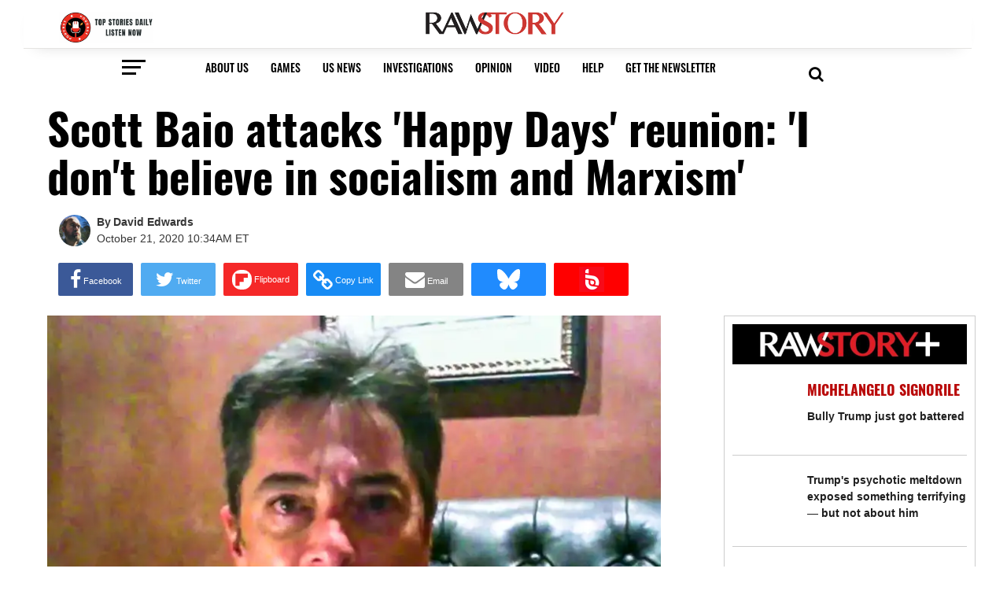

--- FILE ---
content_type: text/plain; charset=utf-8
request_url: https://tag.bounceexchange.com/3129/i.js
body_size: 3230
content:
(function() { function bxBootstrap() {
	var re = /bot|crawl|slurp|spider|mediapartners|headlesschrome|snap-prefetch|remotasks|woorank|uptime\.com|facebookexternalhit|facebookcatalog/i;
	if (re.test(navigator.userAgent) || navigator.userAgent == '') {
		return;
	}

	if (!(window.bouncex&&bouncex.website)) {
		var pushedData = [];
		var pushedClientEvents = [];
		if(window.bouncex && bouncex.push && bouncex.length){
			pushedData = bouncex;
		}
		if (window.bouncex && bouncex.clientEvents && bouncex.clientEvents.length) {
           pushedClientEvents = bouncex.clientEvents;
        }
		window.bouncex = {};
		bouncex.pushedData = pushedData;
		bouncex.pushedClientEvents = pushedClientEvents;
		bouncex.website = {"id":3129,"name":"Raw Story","cookie_name":"bounceClientVisit3129","domain":"rawstory.com","ct":"fp_local_storage","ally":0,"ei":0,"tcjs":"","cjs":"// enable.feature.PRELOAD_BSW_ADS;\n/* enable.feature.COMPLIANCE_REFACTOR_ENABLED */\n/* enable.feature.TCF_ENABLE_NEW_PURPOSE_LIST */\n/* enable.feature.USE_GPP_COMPLIANCE */\n/* enable.feature.ENABLE_IDENTITYHUB_BSW */\n/* enable.feature.CONTEXTUAL_ANALYTICS */\n/*enable.feature.DEPLOYMENT_TYPE_REFACTOR*/\nbouncex.failCampaignTypeOnImpression = function(impressedCampaignId, campaignTypeToFail){\n    var campaigns = window.bouncex && window.bouncex.campaigns;\n    for (var campaignId in campaigns) {\n        if (campaignId != impressedCampaignId && campaigns[campaignId].type == campaignTypeToFail) {\n            bouncex.campaigns[campaignId].failed = true;\n        }\n    }\n};\n\n// ADS-508: Enable consolidated Pubmatic Bids\nbouncex.CONSOLIDATE_BIDS = true;\n\n// bouncex.recirc.addSettings({\n//     enabled: true,\n//     feedFormat: 'xml',\n//     feedUrl: 'https://www.rawstory.com/feed/',\n//     responseParser: function(response) {\n//         var $doc = jQuery(response);\n//         var $articles = $doc.find('item');\n//         var articles = [];\n \n//         $articles.each(function() {\n//             var $article = jQuery(this);\n//             var headline = $article.find('title').text();\n//             var link = $article.find('link').text();\n//             var image = $article.find('media\\\\:content').attr('url');\n \n//             var article = {\n//                 headline: headline,\n//                 link: link,\n//                 image: image\n//             };\n \n//             articles.push(article);\n//         });\n \n//         return articles;\n//     }\n// });\n \n// bouncex.recirc.init();\n","force_https":false,"waypoints":false,"content_width":0,"gai":"","swids":"","sd":0,"ljq":"auto","campaign_id":0,"is_preview":false,"aco":{"first_party_limit":"3500","local_storage":"1"},"cmp":null,"burls":[{"prop":"contains","val":"ukraine"},{"prop":"contains","val":"ukrainian"},{"prop":"contains","val":"ukrainians"},{"prop":"contains","val":"kiev"},{"prop":"contains","val":"kyiv"},{"prop":"contains","val":"russia"},{"prop":"contains","val":"russian"},{"prop":"contains","val":"russians"},{"prop":"contains","val":"war"},{"prop":"contains","val":"invasion"},{"prop":"contains","val":"putin"},{"prop":"contains","val":"donetsk"},{"prop":"contains","val":"luhansk"}],"ple":false,"fbe":true,"ffs":"REUSE_ACTIVATION,\nPUBMATIC_MULTIFORMAT","mas":2,"map":1,"gar":true,"ete":1,"ettm":true,"etjs":"","dge":true,"bxidLoadFirst":false,"pie":true,"cme":false,"gbi_enabled":1,"bpush":false,"pt":null,"els":{"Encore":"#mvp-foot-wrap","Endcap":".load_disqus_link","Masthead":"#story-top-ad .adsbygoogle, #story-top-ad > .bigcrunch-unit-injected, [id*=\"sSection\"].row-wrapper, [id*=\"sraw_story_investigates\"].row-wrapper, .all-content-wrapper > [id*=\"sPuzzler\"],  [id*=\"sPost\"].row-wrapper","endcap_update":".report-content","infeed":"article .body-description p:not(:empty):not(:has(script)):not(:has(iframe)) + p:not(:empty):not(:has(script)):not(:has(iframe)), article .body-description p:not(:empty):not(:has(script)):not(:has(iframe)) + .bxc + p:not(:empty):not(:has(script)):not(:has(iframe)), .posts-list .posts-wrapper > div.widget + div.widget, .posts-list .posts-wrapper > div.widget + .bxc + div.widget"},"vars":[{"name":"article_page","polling":"all","persist":"no","page_types":[],"testmode":false,"default":"false","code":"jQuery('.post-template-default.single-post').is(':visible');","trigger":"pageload"},{"name":"video_present","polling":"all","persist":"no","page_types":[],"testmode":false,"default":"false","code":"jQuery('twitterwidget').is(':visible') || jQuery('div.post').is('.category-featured-video, .category-all-video');","trigger":"pageload"},{"name":"mobile_menu_visible","polling":"all","persist":"no","page_types":[],"testmode":false,"default":"false","code":"jQuery('.categories-container').is(':visible');","trigger":"pageload"},{"name":"raw_story_ecap","polling":"all","persist":"no","page_types":[],"testmode":false,"default":"false","code":"jQuery('[title^=\"RS-ExitIntent-Lightbox\"]:visible, [title^=\"RS-DailyNewsletter-Slider-v3\"]:visible').length > 0;","trigger":"pageload"},{"name":"video_present_on_page","polling":"vars","persist":"no","page_types":[],"testmode":false,"default":"false","code":"jQuery('.cnx-video-container').length > 0;","trigger":"pageload"},{"name":"subscription_overlay_present","polling":"all","persist":"no","page_types":[],"testmode":false,"default":"false","code":"jQuery('.tp-modal[style*=\"display: block;\"] iframe[src*=\"buy.tinypass.com\"]').length > 0;","trigger":"pageload"},{"name":"video_playing","polling":"all","persist":"no","page_types":[],"testmode":false,"default":"false","code":"jQuery('cnx video').filter(function () {\n    return !!(this.currentTime > 0 && !this.paused && !this.ended && this.readyState > 2);\n}).length > 0;","trigger":"pageload"}],"dgu":"pixel.cdnwidget.com","dgp":false,"ba":{"enabled":0,"fbte":0},"biu":"assets.bounceexchange.com","bau":"api.bounceexchange.com","beu":"events.bouncex.net","ibx":{"tjs":"","cjs":"","miw":0,"mibcx":0,"te":0,"cart_rep":{"get":"","set":""},"ulpj":null,"cus":"","miw_exclude":"","enabled":0},"etjson":null,"osre":true,"osru":"osr.bounceexchange.com/v1/osr/items","checkDfp":false,"gamNetwork":"","spa":0,"spatm":1,"preinit_cjs":"","crs":{"integrations":null,"pageCount":null},"mat":0,"math":0,"cpnu":"coupons.bounceexchange.com","dfpcms":0,"sms":{"optm":"","eventSharing":false,"shqId":"","enabled":0},"pde":true,"fme":true,"fmx":"","uid2":true,"iiq":false,"sdk":{"android":{"enabled":false,"enabledVersions":[],"eventModifications":null},"ios":{"enabled":false,"enabledVersions":[],"eventModifications":null}},"onsite":{"enabled":1},"ads":{"enabled":1},"pubs":{"enabled":1},"websdk":{"enabled":0,"devMode":0},"ga4_property_id":"","ga4_measurement_id":"","tag_state_domain":"","tag_state_domain_enabled":false,"tag_state_sst_enabled":false}
;

		bouncex.tag = 'tag3';
		bouncex.$ = window.jQuery;
		bouncex.env = 'production';
		bouncex.restrictedTlds = {"casl":{"ca":1},"gdpr":{"ad":1,"al":1,"at":1,"ax":1,"ba":1,"be":1,"bg":1,"by":1,"xn--90ais":1,"ch":1,"cy":1,"cz":1,"de":1,"dk":1,"ee":1,"es":1,"eu":1,"fi":1,"fo":1,"fr":1,"uk":1,"gb":1,"gg":1,"gi":1,"gr":1,"hr":1,"hu":1,"ie":1,"im":1,"is":1,"it":1,"je":1,"li":1,"lt":1,"lu":1,"lv":1,"mc":1,"md":1,"me":1,"mk":1,"xn--d1al":1,"mt":1,"nl":1,"no":1,"pl":1,"pt":1,"ro":1,"rs":1,"xn--90a3ac":1,"ru":1,"su":1,"xn--p1ai":1,"se":1,"si":1,"sj":1,"sk":1,"sm":1,"ua":1,"xn--j1amh":1,"va":1,"tr":1}};
		bouncex.client = {
			supportsBrotli: 1
		};
		bouncex.assets = {"ads":"a2b6e111622bb2d47d82e53050955d54","creativesBaseStyles":"a53944a2","gpsAuction":"bbb80866120d17013073bb6d284cbd6b","inbox":"d6c8d32b386d0fba348241d2c8b6dbc7","onsite":"1238d00d70e4de87443df9eb69ff1a61","sms":"e39203556bab2366e56296ce42e974a7","websdk":"13f6b0f39e04cf863272873488f120ed","website_campaigns_3129":"65200cd467963de0d93437bd36be1f2d"};
		bouncex.push = function(pushData) {
			bouncex.pushedData.push(pushData);
		}

		var runtime = document.createElement('script');
		runtime.setAttribute('src', '//assets.bounceexchange.com/assets/smart-tag/versioned/runtime_c81e76ee00d795b1eebf8d27949f8dc5.br.js');
		runtime.setAttribute('async', 'async');

		bouncex.initializeTag = function() {
			var script = document.createElement('script');
			script.setAttribute('src', '//assets.bounceexchange.com/assets/smart-tag/versioned/main-v2_96ddfff027385712c2a0879c2a9ea235.br.js');
			script.setAttribute('async', 'async');
			document.body.appendChild(script);


			var deviceGraphScript = document.createElement('script');
			deviceGraphScript.setAttribute('src', '//assets.bounceexchange.com/assets/smart-tag/versioned/cjs_min_92abedfd1b9757a428bfcd7452d0081f.js');
			deviceGraphScript.setAttribute('async', 'async');
			var dgAttrs = [{"Key":"id","Value":"c.js"},{"Key":"async","Value":"true"},{"Key":"data-apikey","Value":"2^HIykD"},{"Key":"data-cb","Value":"bouncex.dg.initPostDeviceGraph"},{"Key":"data-bx","Value":"1"},{"Key":"data-fire","Value":"1"},{"Key":"data-adcb","Value":"bouncex.dg.getAdsOptStatus"}];
			if (dgAttrs) {
				for (var i = 0; i < dgAttrs.length; i++) {
					deviceGraphScript.setAttribute(dgAttrs[i].Key, dgAttrs[i].Value);
				}
			}
			document.body.appendChild(deviceGraphScript);

			bouncex.initializeTag = function() {};
		};

		runtime.onload = bouncex.initializeTag;
		document.body.appendChild(runtime);

	}


}

if (document.readyState === "loading") {
	document.addEventListener("DOMContentLoaded", bxBootstrap);
} else {
	bxBootstrap();
}})();